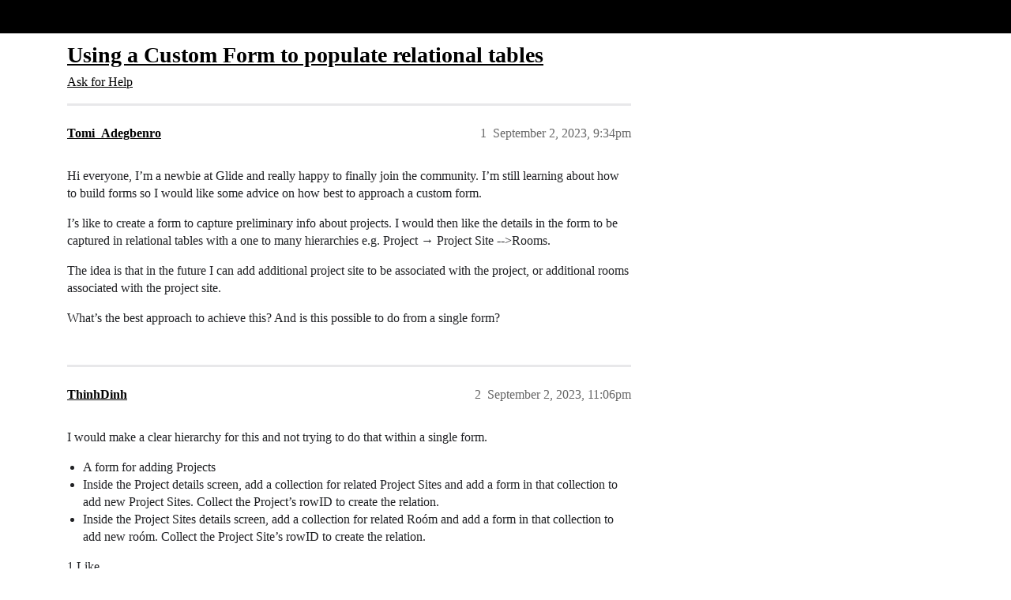

--- FILE ---
content_type: text/html; charset=utf-8
request_url: https://community.glideapps.com/t/using-a-custom-form-to-populate-relational-tables/65723
body_size: 5472
content:
<!DOCTYPE html>
<html lang="en">
  <head>
    <meta charset="utf-8">
    <title>Using a Custom Form to populate relational tables - Ask for Help - Glide Community</title>
    <meta name="description" content="Hi everyone, I’m a newbie at Glide and really happy to finally join the community. I’m still learning about how to build forms so I would like some advice on how best to approach a custom form. 
I’s like to create a form&amp;hellip;">
    <meta name="generator" content="Discourse 2026.1.0-latest - https://github.com/discourse/discourse version 0ee6d8408a0c1d1c4de9be47bc960e860e28516c">
<link rel="icon" type="image/png" href="https://us1.discourse-cdn.com/flex002/uploads/glideapps/optimized/3X/8/e/8e6a49b77ba68530035129040f3be9a9f0bbc4d4_2_32x32.png">
<link rel="apple-touch-icon" type="image/png" href="https://us1.discourse-cdn.com/flex002/uploads/glideapps/optimized/3X/9/6/96d807f11c963d8172e3b836c3b6e02f332832b7_2_180x180.png">
<meta name="theme-color" media="(prefers-color-scheme: light)" content="#000000">
<meta name="theme-color" media="(prefers-color-scheme: dark)" content="#000000">

<meta name="color-scheme" content="light dark">

<meta name="viewport" content="width=device-width, initial-scale=1.0, minimum-scale=1.0, viewport-fit=cover">
<link rel="canonical" href="https://community.glideapps.com/t/using-a-custom-form-to-populate-relational-tables/65723" />


<link rel="search" type="application/opensearchdescription+xml" href="https://community.glideapps.com/opensearch.xml" title="Glide Community Search">

    
    <link href="https://sea2.discourse-cdn.com/flex002/stylesheets/color_definitions_glide-light_2_3_e786f05ee6bd7e3f502d188c9313615f31bd093b.css?__ws=community.glideapps.com" media="(prefers-color-scheme: light)" rel="stylesheet" class="light-scheme" data-scheme-id="2"/><link href="https://sea2.discourse-cdn.com/flex002/stylesheets/color_definitions_glide-dark_1_3_722432a26e7d381cc653b676dcd78e6ead19fe7d.css?__ws=community.glideapps.com" media="(prefers-color-scheme: dark)" rel="stylesheet" class="dark-scheme" data-scheme-id="1"/>

<link href="https://sea2.discourse-cdn.com/flex002/stylesheets/common_edafea05f5ab848107675da8af8c0c924a698445.css?__ws=community.glideapps.com" media="all" rel="stylesheet" data-target="common"  />

  <link href="https://sea2.discourse-cdn.com/flex002/stylesheets/mobile_edafea05f5ab848107675da8af8c0c924a698445.css?__ws=community.glideapps.com" media="(max-width: 39.99999rem)" rel="stylesheet" data-target="mobile"  />
  <link href="https://sea2.discourse-cdn.com/flex002/stylesheets/desktop_edafea05f5ab848107675da8af8c0c924a698445.css?__ws=community.glideapps.com" media="(min-width: 40rem)" rel="stylesheet" data-target="desktop"  />



    <link href="https://sea2.discourse-cdn.com/flex002/stylesheets/automation_edafea05f5ab848107675da8af8c0c924a698445.css?__ws=community.glideapps.com" media="all" rel="stylesheet" data-target="automation"  />
    <link href="https://sea2.discourse-cdn.com/flex002/stylesheets/chat_edafea05f5ab848107675da8af8c0c924a698445.css?__ws=community.glideapps.com" media="all" rel="stylesheet" data-target="chat"  />
    <link href="https://sea2.discourse-cdn.com/flex002/stylesheets/checklist_edafea05f5ab848107675da8af8c0c924a698445.css?__ws=community.glideapps.com" media="all" rel="stylesheet" data-target="checklist"  />
    <link href="https://sea2.discourse-cdn.com/flex002/stylesheets/discourse-ai_edafea05f5ab848107675da8af8c0c924a698445.css?__ws=community.glideapps.com" media="all" rel="stylesheet" data-target="discourse-ai"  />
    <link href="https://sea2.discourse-cdn.com/flex002/stylesheets/discourse-cakeday_edafea05f5ab848107675da8af8c0c924a698445.css?__ws=community.glideapps.com" media="all" rel="stylesheet" data-target="discourse-cakeday"  />
    <link href="https://sea2.discourse-cdn.com/flex002/stylesheets/discourse-chat-integration_edafea05f5ab848107675da8af8c0c924a698445.css?__ws=community.glideapps.com" media="all" rel="stylesheet" data-target="discourse-chat-integration"  />
    <link href="https://sea2.discourse-cdn.com/flex002/stylesheets/discourse-data-explorer_edafea05f5ab848107675da8af8c0c924a698445.css?__ws=community.glideapps.com" media="all" rel="stylesheet" data-target="discourse-data-explorer"  />
    <link href="https://sea2.discourse-cdn.com/flex002/stylesheets/discourse-details_edafea05f5ab848107675da8af8c0c924a698445.css?__ws=community.glideapps.com" media="all" rel="stylesheet" data-target="discourse-details"  />
    <link href="https://sea2.discourse-cdn.com/flex002/stylesheets/discourse-docs_edafea05f5ab848107675da8af8c0c924a698445.css?__ws=community.glideapps.com" media="all" rel="stylesheet" data-target="discourse-docs"  />
    <link href="https://sea2.discourse-cdn.com/flex002/stylesheets/discourse-gamification_edafea05f5ab848107675da8af8c0c924a698445.css?__ws=community.glideapps.com" media="all" rel="stylesheet" data-target="discourse-gamification"  />
    <link href="https://sea2.discourse-cdn.com/flex002/stylesheets/discourse-github_edafea05f5ab848107675da8af8c0c924a698445.css?__ws=community.glideapps.com" media="all" rel="stylesheet" data-target="discourse-github"  />
    <link href="https://sea2.discourse-cdn.com/flex002/stylesheets/discourse-lazy-videos_edafea05f5ab848107675da8af8c0c924a698445.css?__ws=community.glideapps.com" media="all" rel="stylesheet" data-target="discourse-lazy-videos"  />
    <link href="https://sea2.discourse-cdn.com/flex002/stylesheets/discourse-local-dates_edafea05f5ab848107675da8af8c0c924a698445.css?__ws=community.glideapps.com" media="all" rel="stylesheet" data-target="discourse-local-dates"  />
    <link href="https://sea2.discourse-cdn.com/flex002/stylesheets/discourse-policy_edafea05f5ab848107675da8af8c0c924a698445.css?__ws=community.glideapps.com" media="all" rel="stylesheet" data-target="discourse-policy"  />
    <link href="https://sea2.discourse-cdn.com/flex002/stylesheets/discourse-post-voting_edafea05f5ab848107675da8af8c0c924a698445.css?__ws=community.glideapps.com" media="all" rel="stylesheet" data-target="discourse-post-voting"  />
    <link href="https://sea2.discourse-cdn.com/flex002/stylesheets/discourse-presence_edafea05f5ab848107675da8af8c0c924a698445.css?__ws=community.glideapps.com" media="all" rel="stylesheet" data-target="discourse-presence"  />
    <link href="https://sea2.discourse-cdn.com/flex002/stylesheets/discourse-reactions_edafea05f5ab848107675da8af8c0c924a698445.css?__ws=community.glideapps.com" media="all" rel="stylesheet" data-target="discourse-reactions"  />
    <link href="https://sea2.discourse-cdn.com/flex002/stylesheets/discourse-solved_edafea05f5ab848107675da8af8c0c924a698445.css?__ws=community.glideapps.com" media="all" rel="stylesheet" data-target="discourse-solved"  />
    <link href="https://sea2.discourse-cdn.com/flex002/stylesheets/discourse-templates_edafea05f5ab848107675da8af8c0c924a698445.css?__ws=community.glideapps.com" media="all" rel="stylesheet" data-target="discourse-templates"  />
    <link href="https://sea2.discourse-cdn.com/flex002/stylesheets/discourse-topic-voting_edafea05f5ab848107675da8af8c0c924a698445.css?__ws=community.glideapps.com" media="all" rel="stylesheet" data-target="discourse-topic-voting"  />
    <link href="https://sea2.discourse-cdn.com/flex002/stylesheets/discourse-user-notes_edafea05f5ab848107675da8af8c0c924a698445.css?__ws=community.glideapps.com" media="all" rel="stylesheet" data-target="discourse-user-notes"  />
    <link href="https://sea2.discourse-cdn.com/flex002/stylesheets/discourse-yearly-review_edafea05f5ab848107675da8af8c0c924a698445.css?__ws=community.glideapps.com" media="all" rel="stylesheet" data-target="discourse-yearly-review"  />
    <link href="https://sea2.discourse-cdn.com/flex002/stylesheets/footnote_edafea05f5ab848107675da8af8c0c924a698445.css?__ws=community.glideapps.com" media="all" rel="stylesheet" data-target="footnote"  />
    <link href="https://sea2.discourse-cdn.com/flex002/stylesheets/hosted-site_edafea05f5ab848107675da8af8c0c924a698445.css?__ws=community.glideapps.com" media="all" rel="stylesheet" data-target="hosted-site"  />
    <link href="https://sea2.discourse-cdn.com/flex002/stylesheets/poll_edafea05f5ab848107675da8af8c0c924a698445.css?__ws=community.glideapps.com" media="all" rel="stylesheet" data-target="poll"  />
    <link href="https://sea2.discourse-cdn.com/flex002/stylesheets/spoiler-alert_edafea05f5ab848107675da8af8c0c924a698445.css?__ws=community.glideapps.com" media="all" rel="stylesheet" data-target="spoiler-alert"  />
    <link href="https://sea2.discourse-cdn.com/flex002/stylesheets/chat_mobile_edafea05f5ab848107675da8af8c0c924a698445.css?__ws=community.glideapps.com" media="(max-width: 39.99999rem)" rel="stylesheet" data-target="chat_mobile"  />
    <link href="https://sea2.discourse-cdn.com/flex002/stylesheets/discourse-ai_mobile_edafea05f5ab848107675da8af8c0c924a698445.css?__ws=community.glideapps.com" media="(max-width: 39.99999rem)" rel="stylesheet" data-target="discourse-ai_mobile"  />
    <link href="https://sea2.discourse-cdn.com/flex002/stylesheets/discourse-gamification_mobile_edafea05f5ab848107675da8af8c0c924a698445.css?__ws=community.glideapps.com" media="(max-width: 39.99999rem)" rel="stylesheet" data-target="discourse-gamification_mobile"  />
    <link href="https://sea2.discourse-cdn.com/flex002/stylesheets/discourse-post-voting_mobile_edafea05f5ab848107675da8af8c0c924a698445.css?__ws=community.glideapps.com" media="(max-width: 39.99999rem)" rel="stylesheet" data-target="discourse-post-voting_mobile"  />
    <link href="https://sea2.discourse-cdn.com/flex002/stylesheets/discourse-reactions_mobile_edafea05f5ab848107675da8af8c0c924a698445.css?__ws=community.glideapps.com" media="(max-width: 39.99999rem)" rel="stylesheet" data-target="discourse-reactions_mobile"  />
    <link href="https://sea2.discourse-cdn.com/flex002/stylesheets/discourse-solved_mobile_edafea05f5ab848107675da8af8c0c924a698445.css?__ws=community.glideapps.com" media="(max-width: 39.99999rem)" rel="stylesheet" data-target="discourse-solved_mobile"  />
    <link href="https://sea2.discourse-cdn.com/flex002/stylesheets/discourse-topic-voting_mobile_edafea05f5ab848107675da8af8c0c924a698445.css?__ws=community.glideapps.com" media="(max-width: 39.99999rem)" rel="stylesheet" data-target="discourse-topic-voting_mobile"  />
    <link href="https://sea2.discourse-cdn.com/flex002/stylesheets/chat_desktop_edafea05f5ab848107675da8af8c0c924a698445.css?__ws=community.glideapps.com" media="(min-width: 40rem)" rel="stylesheet" data-target="chat_desktop"  />
    <link href="https://sea2.discourse-cdn.com/flex002/stylesheets/discourse-ai_desktop_edafea05f5ab848107675da8af8c0c924a698445.css?__ws=community.glideapps.com" media="(min-width: 40rem)" rel="stylesheet" data-target="discourse-ai_desktop"  />
    <link href="https://sea2.discourse-cdn.com/flex002/stylesheets/discourse-gamification_desktop_edafea05f5ab848107675da8af8c0c924a698445.css?__ws=community.glideapps.com" media="(min-width: 40rem)" rel="stylesheet" data-target="discourse-gamification_desktop"  />
    <link href="https://sea2.discourse-cdn.com/flex002/stylesheets/discourse-post-voting_desktop_edafea05f5ab848107675da8af8c0c924a698445.css?__ws=community.glideapps.com" media="(min-width: 40rem)" rel="stylesheet" data-target="discourse-post-voting_desktop"  />
    <link href="https://sea2.discourse-cdn.com/flex002/stylesheets/discourse-reactions_desktop_edafea05f5ab848107675da8af8c0c924a698445.css?__ws=community.glideapps.com" media="(min-width: 40rem)" rel="stylesheet" data-target="discourse-reactions_desktop"  />
    <link href="https://sea2.discourse-cdn.com/flex002/stylesheets/discourse-topic-voting_desktop_edafea05f5ab848107675da8af8c0c924a698445.css?__ws=community.glideapps.com" media="(min-width: 40rem)" rel="stylesheet" data-target="discourse-topic-voting_desktop"  />
    <link href="https://sea2.discourse-cdn.com/flex002/stylesheets/poll_desktop_edafea05f5ab848107675da8af8c0c924a698445.css?__ws=community.glideapps.com" media="(min-width: 40rem)" rel="stylesheet" data-target="poll_desktop"  />

  <link href="https://sea2.discourse-cdn.com/flex002/stylesheets/common_theme_10_ff3099afa0e3ec9670102dc7d48af3263ac7870d.css?__ws=community.glideapps.com" media="all" rel="stylesheet" data-target="common_theme" data-theme-id="10" data-theme-name="custom header links"/>
<link href="https://sea2.discourse-cdn.com/flex002/stylesheets/common_theme_3_0f714c6b3b9b9f1553c8a8fbe64f36fdd0ae5939.css?__ws=community.glideapps.com" media="all" rel="stylesheet" data-target="common_theme" data-theme-id="3" data-theme-name="default"/>
    
    

    <meta name="google-site-verification" content="nhpl-bWF0A0fZOPH6TkF8coPRnA5AcKcvE3Py0txlQ4">
<script defer="" src="https://sea2.discourse-cdn.com/flex002/theme-javascripts/aebf8309bacf0f435e657fed1f3bddab6f580195.js?__ws=community.glideapps.com" data-theme-id="3" nonce="QPEK633tUSuvEW4vnsuUdtZ83"></script>
    <meta id="data-ga-universal-analytics" data-tracking-code="G-MB6SN3XQYK" data-json="{&quot;cookieDomain&quot;:&quot;auto&quot;}" data-auto-link-domains="">

  <script async src="https://www.googletagmanager.com/gtag/js?id=G-MB6SN3XQYK" nonce="QPEK633tUSuvEW4vnsuUdtZ83"></script>
  <script defer src="https://us1.discourse-cdn.com/flex002/assets/google-universal-analytics-v4-ba0fc09a.br.js" data-discourse-entrypoint="google-universal-analytics-v4" nonce="QPEK633tUSuvEW4vnsuUdtZ83"></script>


        <link rel="alternate nofollow" type="application/rss+xml" title="RSS feed of &#39;Using a Custom Form to populate relational tables&#39;" href="https://community.glideapps.com/t/using-a-custom-form-to-populate-relational-tables/65723.rss" />
    <meta property="og:site_name" content="Glide Community" />
<meta property="og:type" content="website" />
<meta name="twitter:card" content="summary_large_image" />
<meta name="twitter:image" content="https://us1.discourse-cdn.com/flex002/uploads/glideapps/original/3X/7/1/71a502e8478399a76a020d0b12968bc97a96683a.png" />
<meta property="og:image" content="https://us1.discourse-cdn.com/flex002/uploads/glideapps/original/3X/8/6/8629e7639ae7b89bc6d3b483d3a56f18fec27be3.png" />
<meta property="og:url" content="https://community.glideapps.com/t/using-a-custom-form-to-populate-relational-tables/65723" />
<meta name="twitter:url" content="https://community.glideapps.com/t/using-a-custom-form-to-populate-relational-tables/65723" />
<meta property="og:title" content="Using a Custom Form to populate relational tables" />
<meta name="twitter:title" content="Using a Custom Form to populate relational tables" />
<meta property="og:description" content="Hi everyone, I’m a newbie at Glide and really happy to finally join the community. I’m still learning about how to build forms so I would like some advice on how best to approach a custom form.  I’s like to create a form to capture preliminary info about projects. I would then like the details in the form to be captured in relational tables with a one to many hierarchies e.g. Project → Project Site --&gt;Rooms.  The idea is that in the future I can add additional project site to be associated with ..." />
<meta name="twitter:description" content="Hi everyone, I’m a newbie at Glide and really happy to finally join the community. I’m still learning about how to build forms so I would like some advice on how best to approach a custom form.  I’s like to create a form to capture preliminary info about projects. I would then like the details in the form to be captured in relational tables with a one to many hierarchies e.g. Project → Project Site --&gt;Rooms.  The idea is that in the future I can add additional project site to be associated with ..." />
<meta property="og:article:section" content="Ask for Help" />
<meta property="og:article:section:color" content="887EF9" />
<meta name="twitter:label1" value="Reading time" />
<meta name="twitter:data1" value="1 mins 🕑" />
<meta name="twitter:label2" value="Likes" />
<meta name="twitter:data2" value="2 ❤" />
<meta property="article:published_time" content="2023-09-02T21:34:07+00:00" />
<meta property="og:ignore_canonical" content="true" />


    <script type="application/ld+json">{"@context":"http://schema.org","@type":"QAPage","name":"Using a Custom Form to populate relational tables","mainEntity":{"@type":"Question","name":"Using a Custom Form to populate relational tables","text":"Hi everyone, I’m a newbie at Glide and really happy to finally join the community. I’m still learning about how to build forms so I would like some advice on how best to approach a custom form.\n\nI’s like to create a form to capture preliminary info about projects. I would then like the details in th&hellip;","upvoteCount":0,"answerCount":1,"datePublished":"2023-09-02T21:34:07.882Z","author":{"@type":"Person","name":"Tomi_Adegbenro","url":"https://community.glideapps.com/u/Tomi_Adegbenro"},"acceptedAnswer":{"@type":"Answer","text":"I would make a clear hierarchy for this and not trying to do that within a single form.\n\nA form for adding Projects\n\nInside the Project details screen, add a collection for related Project Sites and add a form in that collection to add new Project Sites. Collect the Project’s rowID to create the rel&hellip;","upvoteCount":1,"datePublished":"2023-09-02T23:06:39.904Z","url":"https://community.glideapps.com/t/using-a-custom-form-to-populate-relational-tables/65723/2","author":{"@type":"Person","name":"ThinhDinh","url":"https://community.glideapps.com/u/ThinhDinh"}}}}</script>
  </head>
  <body class="crawler ">
    <!-- Test header -->
    <header>
  <a href="/">Glide Community</a>
</header>

    <div id="main-outlet" class="wrap" role="main">
        <div id="topic-title">
    <h1>
      <a href="/t/using-a-custom-form-to-populate-relational-tables/65723">Using a Custom Form to populate relational tables</a>
    </h1>

      <div class="topic-category" itemscope itemtype="http://schema.org/BreadcrumbList">
          <span itemprop="itemListElement" itemscope itemtype="http://schema.org/ListItem">
            <a href="/c/help-how-to/27" class="badge-wrapper bullet" itemprop="item">
              <span class='badge-category-bg' style='background-color: #887EF9'></span>
              <span class='badge-category clear-badge'>
                <span class='category-name' itemprop='name'>Ask for Help</span>
              </span>
            </a>
            <meta itemprop="position" content="1" />
          </span>
      </div>

  </div>

  

    <div itemscope itemtype='http://schema.org/DiscussionForumPosting'>
      <meta itemprop='headline' content='Using a Custom Form to populate relational tables'>
      <link itemprop='url' href='https://community.glideapps.com/t/using-a-custom-form-to-populate-relational-tables/65723'>
      <meta itemprop='datePublished' content='2023-09-02T21:34:07Z'>
        <meta itemprop='articleSection' content='Ask for Help'>
      <meta itemprop='keywords' content=''>
      <div itemprop='publisher' itemscope itemtype="http://schema.org/Organization">
        <meta itemprop='name' content='typeguard, Inc.'>
          <div itemprop='logo' itemscope itemtype="http://schema.org/ImageObject">
            <meta itemprop='url' content='https://us1.discourse-cdn.com/flex002/uploads/glideapps/original/3X/b/8/b8dde91e69cb508bcc9c917c1b937a891bffe354.png'>
          </div>
      </div>


          <div id='post_1'  class='topic-body crawler-post'>
            <div class='crawler-post-meta'>
              <span class="creator" itemprop="author" itemscope itemtype="http://schema.org/Person">
                <a itemprop="url" rel='nofollow' href='https://community.glideapps.com/u/Tomi_Adegbenro'><span itemprop='name'>Tomi_Adegbenro</span></a>
                
              </span>

                <link itemprop="mainEntityOfPage" href="https://community.glideapps.com/t/using-a-custom-form-to-populate-relational-tables/65723">


              <span class="crawler-post-infos">
                  <time  datetime='2023-09-02T21:34:07Z' class='post-time'>
                    September 2, 2023,  9:34pm
                  </time>
                  <meta itemprop='dateModified' content='2023-09-02T21:34:07Z'>
              <span itemprop='position'>1</span>
              </span>
            </div>
            <div class='post' itemprop='text'>
              <p>Hi everyone, I’m a newbie at Glide and really happy to finally join the community. I’m still learning about how to build forms so I would like some advice on how best to approach a custom form.</p>
<p>I’s like to create a form to capture preliminary info about projects. I would then like the details in the form to be captured in relational tables with a one to many hierarchies e.g. Project → Project Site --&gt;Rooms.</p>
<p>The idea is that in the future I can add additional project site to be associated with the project, or additional rooms associated with the project site.</p>
<p>What’s the best approach to achieve this? And is this possible to do from a single form?</p>
            </div>

            <div itemprop="interactionStatistic" itemscope itemtype="http://schema.org/InteractionCounter">
              <meta itemprop="interactionType" content="http://schema.org/LikeAction"/>
              <meta itemprop="userInteractionCount" content="0" />
              <span class='post-likes'></span>
            </div>


            
          </div>
          <div id='post_2' itemprop='comment' itemscope itemtype='http://schema.org/Comment' class='topic-body crawler-post'>
            <div class='crawler-post-meta'>
              <span class="creator" itemprop="author" itemscope itemtype="http://schema.org/Person">
                <a itemprop="url" rel='nofollow' href='https://community.glideapps.com/u/ThinhDinh'><span itemprop='name'>ThinhDinh</span></a>
                
              </span>



              <span class="crawler-post-infos">
                  <time itemprop='datePublished' datetime='2023-09-02T23:06:39Z' class='post-time'>
                    September 2, 2023, 11:06pm
                  </time>
                  <meta itemprop='dateModified' content='2023-09-02T23:06:39Z'>
              <span itemprop='position'>2</span>
              </span>
            </div>
            <div class='post' itemprop='text'>
              <p>I would make a clear hierarchy for this and not trying to do that within a single form.</p>
<ul>
<li>A form for adding Projects</li>
<li>Inside the Project details screen, add a collection for related Project Sites and add a form in that collection to add new Project Sites. Collect the Project’s rowID to create the relation.</li>
<li>Inside the Project Sites details screen, add a collection for related Roóm and add a form in that collection to add new roóm. Collect the Project Site’s rowID to create the relation.</li>
</ul>
            </div>

            <div itemprop="interactionStatistic" itemscope itemtype="http://schema.org/InteractionCounter">
              <meta itemprop="interactionType" content="http://schema.org/LikeAction"/>
              <meta itemprop="userInteractionCount" content="1" />
              <span class='post-likes'>1 Like</span>
            </div>


            
          </div>
          <div id='post_3' itemprop='comment' itemscope itemtype='http://schema.org/Comment' class='topic-body crawler-post'>
            <div class='crawler-post-meta'>
              <span class="creator" itemprop="author" itemscope itemtype="http://schema.org/Person">
                <a itemprop="url" rel='nofollow' href='https://community.glideapps.com/u/Tomi_Adegbenro'><span itemprop='name'>Tomi_Adegbenro</span></a>
                
              </span>



              <span class="crawler-post-infos">
                  <time itemprop='datePublished' datetime='2023-09-05T01:58:49Z' class='post-time'>
                    September 5, 2023,  1:58am
                  </time>
                  <meta itemprop='dateModified' content='2023-09-05T01:58:49Z'>
              <span itemprop='position'>3</span>
              </span>
            </div>
            <div class='post' itemprop='text'>
              <p>Many thanks <a class="mention" href="/u/thinhdinh">@ThinhDinh</a> your approach was very helpful and I was able to get it done</p>
            </div>

            <div itemprop="interactionStatistic" itemscope itemtype="http://schema.org/InteractionCounter">
              <meta itemprop="interactionType" content="http://schema.org/LikeAction"/>
              <meta itemprop="userInteractionCount" content="1" />
              <span class='post-likes'>1 Like</span>
            </div>


            
          </div>
          <div id='post_4' itemprop='comment' itemscope itemtype='http://schema.org/Comment' class='topic-body crawler-post'>
            <div class='crawler-post-meta'>
              <span class="creator" itemprop="author" itemscope itemtype="http://schema.org/Person">
                <a itemprop="url" rel='nofollow' href='https://community.glideapps.com/u/ThinhDinh'><span itemprop='name'>ThinhDinh</span></a>
                
              </span>



              <span class="crawler-post-infos">
                  <time itemprop='datePublished' datetime='2023-09-06T00:27:46Z' class='post-time'>
                    September 6, 2023, 12:27am
                  </time>
                  <meta itemprop='dateModified' content='2023-09-06T00:27:46Z'>
              <span itemprop='position'>4</span>
              </span>
            </div>
            <div class='post' itemprop='text'>
              <p>Glad to hear!</p>
            </div>

            <div itemprop="interactionStatistic" itemscope itemtype="http://schema.org/InteractionCounter">
              <meta itemprop="interactionType" content="http://schema.org/LikeAction"/>
              <meta itemprop="userInteractionCount" content="0" />
              <span class='post-likes'></span>
            </div>


            
          </div>
          <div id='post_5' itemprop='comment' itemscope itemtype='http://schema.org/Comment' class='topic-body crawler-post'>
            <div class='crawler-post-meta'>
              <span class="creator" itemprop="author" itemscope itemtype="http://schema.org/Person">
                <a itemprop="url" rel='nofollow' href='https://community.glideapps.com/u/system'><span itemprop='name'>system</span></a>
                
                  Closed 
              </span>



              <span class="crawler-post-infos">
                  <time itemprop='datePublished' datetime='2023-09-13T00:27:57Z' class='post-time'>
                    September 13, 2023, 12:27am
                  </time>
                  <meta itemprop='dateModified' content='2023-09-13T00:27:57Z'>
              <span itemprop='position'>5</span>
              </span>
            </div>
            <div class='post' itemprop='text'>
              <p>This topic was automatically closed 7 days after the last reply. New replies are no longer allowed.</p>
            </div>

            <div itemprop="interactionStatistic" itemscope itemtype="http://schema.org/InteractionCounter">
              <meta itemprop="interactionType" content="http://schema.org/LikeAction"/>
              <meta itemprop="userInteractionCount" content="0" />
              <span class='post-likes'></span>
            </div>


            
          </div>
    </div>


    <div id="related-topics" class="more-topics__list " role="complementary" aria-labelledby="related-topics-title">
  <h3 id="related-topics-title" class="more-topics__list-title">
    Related topics
  </h3>
  <div class="topic-list-container" itemscope itemtype='http://schema.org/ItemList'>
    <meta itemprop='itemListOrder' content='http://schema.org/ItemListOrderDescending'>
    <table class='topic-list'>
      <thead>
        <tr>
          <th>Topic</th>
          <th></th>
          <th class="replies">Replies</th>
          <th class="views">Views</th>
          <th>Activity</th>
        </tr>
      </thead>
      <tbody>
          <tr class="topic-list-item" id="topic-list-item-41746">
            <td class="main-link" itemprop='itemListElement' itemscope itemtype='http://schema.org/ListItem'>
              <meta itemprop='position' content='1'>
              <span class="link-top-line">
                <a itemprop='url' href='https://community.glideapps.com/t/create-action-jump-to-related-items-form/41746' class='title raw-link raw-topic-link'>Create Action: Jump to related items form</a>
              </span>
              <div class="link-bottom-line">
                  <a href='/c/help-how-to/27' class='badge-wrapper bullet'>
                    <span class='badge-category-bg' style='background-color: #887EF9'></span>
                    <span class='badge-category clear-badge'>
                      <span class='category-name'>Ask for Help</span>
                    </span>
                  </a>
                  <div class="discourse-tags">
                  </div>
              </div>
            </td>
            <td class="replies">
              <span class='posts' title='posts'>6</span>
            </td>
            <td class="views">
              <span class='views' title='views'>399</span>
            </td>
            <td>
              May 9, 2022
            </td>
          </tr>
          <tr class="topic-list-item" id="topic-list-item-51530">
            <td class="main-link" itemprop='itemListElement' itemscope itemtype='http://schema.org/ListItem'>
              <meta itemprop='position' content='2'>
              <span class="link-top-line">
                <a itemprop='url' href='https://community.glideapps.com/t/how-to-add-a-row-in-a-table-with-one-property-coming-from-the-parent-screen-page/51530' class='title raw-link raw-topic-link'>How to add a row in a table with one property coming from the parent/screen page</a>
              </span>
              <div class="link-bottom-line">
                  <a href='/c/help-how-to/27' class='badge-wrapper bullet'>
                    <span class='badge-category-bg' style='background-color: #887EF9'></span>
                    <span class='badge-category clear-badge'>
                      <span class='category-name'>Ask for Help</span>
                    </span>
                  </a>
                  <div class="discourse-tags">
                  </div>
              </div>
            </td>
            <td class="replies">
              <span class='posts' title='posts'>6</span>
            </td>
            <td class="views">
              <span class='views' title='views'>588</span>
            </td>
            <td>
              October 12, 2022
            </td>
          </tr>
          <tr class="topic-list-item" id="topic-list-item-42416">
            <td class="main-link" itemprop='itemListElement' itemscope itemtype='http://schema.org/ListItem'>
              <meta itemprop='position' content='3'>
              <span class="link-top-line">
                <a itemprop='url' href='https://community.glideapps.com/t/is-there-a-way-to-make-a-glide-table-from-a-row/42416' class='title raw-link raw-topic-link'>Is there a way to make a glide table from a row?</a>
              </span>
              <div class="link-bottom-line">
                  <a href='/c/help-how-to/27' class='badge-wrapper bullet'>
                    <span class='badge-category-bg' style='background-color: #887EF9'></span>
                    <span class='badge-category clear-badge'>
                      <span class='category-name'>Ask for Help</span>
                    </span>
                  </a>
                  <div class="discourse-tags">
                  </div>
              </div>
            </td>
            <td class="replies">
              <span class='posts' title='posts'>11</span>
            </td>
            <td class="views">
              <span class='views' title='views'>401</span>
            </td>
            <td>
              May 27, 2022
            </td>
          </tr>
          <tr class="topic-list-item" id="topic-list-item-53074">
            <td class="main-link" itemprop='itemListElement' itemscope itemtype='http://schema.org/ListItem'>
              <meta itemprop='position' content='4'>
              <span class="link-top-line">
                <a itemprop='url' href='https://community.glideapps.com/t/struggling-with-crm-feature/53074' class='title raw-link raw-topic-link'>Struggling with CRM feature</a>
              </span>
              <div class="link-bottom-line">
                  <a href='/c/help-how-to/27' class='badge-wrapper bullet'>
                    <span class='badge-category-bg' style='background-color: #887EF9'></span>
                    <span class='badge-category clear-badge'>
                      <span class='category-name'>Ask for Help</span>
                    </span>
                  </a>
                  <div class="discourse-tags">
                  </div>
              </div>
            </td>
            <td class="replies">
              <span class='posts' title='posts'>10</span>
            </td>
            <td class="views">
              <span class='views' title='views'>245</span>
            </td>
            <td>
              November 4, 2022
            </td>
          </tr>
          <tr class="topic-list-item" id="topic-list-item-39302">
            <td class="main-link" itemprop='itemListElement' itemscope itemtype='http://schema.org/ListItem'>
              <meta itemprop='position' content='5'>
              <span class="link-top-line">
                <a itemprop='url' href='https://community.glideapps.com/t/glide-pages-forms-one-to-many-relations/39302' class='title raw-link raw-topic-link'>Glide Pages forms - one to many relations</a>
              </span>
              <div class="link-bottom-line">
                  <a href='/c/help-how-to/27' class='badge-wrapper bullet'>
                    <span class='badge-category-bg' style='background-color: #887EF9'></span>
                    <span class='badge-category clear-badge'>
                      <span class='category-name'>Ask for Help</span>
                    </span>
                  </a>
                  <div class="discourse-tags">
                  </div>
              </div>
            </td>
            <td class="replies">
              <span class='posts' title='posts'>13</span>
            </td>
            <td class="views">
              <span class='views' title='views'>979</span>
            </td>
            <td>
              March 7, 2022
            </td>
          </tr>
      </tbody>
    </table>
  </div>
</div>





    </div>
    <footer class="container wrap">
  <nav class='crawler-nav'>
    <ul>
      <li itemscope itemtype='http://schema.org/SiteNavigationElement'>
        <span itemprop='name'>
          <a href='/' itemprop="url">Home </a>
        </span>
      </li>
      <li itemscope itemtype='http://schema.org/SiteNavigationElement'>
        <span itemprop='name'>
          <a href='/categories' itemprop="url">Categories </a>
        </span>
      </li>
      <li itemscope itemtype='http://schema.org/SiteNavigationElement'>
        <span itemprop='name'>
          <a href='/guidelines' itemprop="url">Guidelines </a>
        </span>
      </li>
        <li itemscope itemtype='http://schema.org/SiteNavigationElement'>
          <span itemprop='name'>
            <a href='https://www.glideapps.com/legal/terms' itemprop="url">Terms of Service </a>
          </span>
        </li>
        <li itemscope itemtype='http://schema.org/SiteNavigationElement'>
          <span itemprop='name'>
            <a href='https://www.glideapps.com/legal/privacy' itemprop="url">Privacy Policy </a>
          </span>
        </li>
    </ul>
  </nav>
  <p class='powered-by-link'>Powered by <a href="https://www.discourse.org">Discourse</a>, best viewed with JavaScript enabled</p>
</footer>

    <div class="footer-copy">

<p>Glide's mission is to put the power, beauty, and magic of software development into the hands of a billion new creators. <a href="https://www.glideapps.com/jobs">Join us.</a></p>
<p><a href="https://community.glideapps.com/pub/code-of-conduct">Community Code of Conduct</a> | <a href="https://status.glideapps.com/">Status</a> | <a href="https://www.glideapps.com/legal/terms">Terms</a> | <a href="https://www.glideapps.com/legal/privacy">Privacy</a> | <a href="https://www.glideapps.com/legal/open-source">OSS</a> | <a href="https://glideapps.com/sitemap.xml">Sitemap</a> | <a href="mailto:hello@glideapps.com">Contact Us</a></p>

</div>
    <script type="text/javascript" id="hs-script-loader" async="" defer="" src="//js.hs-scripts.com/19936848.js" nonce="QPEK633tUSuvEW4vnsuUdtZ83"></script>
<noscript><iframe src="https://www.googletagmanager.com/ns.html?id=GTM-5MXCZVT" height="0" width="0" style="display:none;visibility:hidden"></iframe></noscript>
  </body>
  
</html>


--- FILE ---
content_type: text/css
request_url: https://sea2.discourse-cdn.com/flex002/stylesheets/discourse-post-voting_edafea05f5ab848107675da8af8c0c924a698445.css?__ws=community.glideapps.com
body_size: 1028
content:
.post-voting-topic .time-gap,.post-voting-topic .topic-post-visited-line,.post-voting-topic .timeline-date-wrapper,.post-voting-topic .timeline-last-read,.post-voting-topic .timeline-ago,.post-voting-topic-sort-by-activity .time-gap,.post-voting-topic-sort-by-activity .topic-post-visited-line,.post-voting-topic-sort-by-activity .timeline-date-wrapper,.post-voting-topic-sort-by-activity .timeline-last-read,.post-voting-topic-sort-by-activity .timeline-ago{display:none}.post-voting-topic .time-gap+.topic-post .topic-avatar,.post-voting-topic .time-gap+.topic-post .topic-body,.post-voting-topic .topic-post-visited+.topic-post .topic-avatar,.post-voting-topic .topic-post-visited+.topic-post .topic-body,.post-voting-topic-sort-by-activity .time-gap+.topic-post .topic-avatar,.post-voting-topic-sort-by-activity .time-gap+.topic-post .topic-body,.post-voting-topic-sort-by-activity .topic-post-visited+.topic-post .topic-avatar,.post-voting-topic-sort-by-activity .topic-post-visited+.topic-post .topic-body{border-top:1px solid var(--primary-low)}.post-voting-topic .posts-filtered-notice:empty,.post-voting-topic-sort-by-activity .posts-filtered-notice:empty{display:none}.post-voting-answers-header{box-sizing:border-box;display:flex;flex-direction:row;padding:.5em}.post-voting-answers-header .post-voting-answers-headers-count{font-size:var(--font-up-1)}.post-voting-answers-header .post-voting-answers-headers-sort{margin-left:auto}.post-voting-answers-header .post-voting-answers-headers-sort .btn{color:var(--primary-high);border:1px solid var(--primary-low-mid)}.post-voting-answers-header .post-voting-answers-headers-sort .btn:hover{background-color:var(--primary-very-low)}.post-voting-answers-header .post-voting-answers-headers-sort .btn+.btn{margin-left:.3em}.post-voting-answers-header .post-voting-answers-headers-sort .btn:first-of-type{margin-left:.5em}.post-voting-answers-header .post-voting-answers-headers-sort .btn.active[disabled]{background-color:var(--primary-low);color:var(--primary);opacity:1;cursor:default}.rtl .qa-answers-header .qa-answers-headers-sort{margin-left:unset;margin-right:auto}.rtl .qa-answers-header .qa-answers-headers-sort .btn+.btn{margin-left:0;margin-right:.3em}.rtl .qa-answers-header .qa-answers-headers-sort .btn:first-of-type{margin-left:0;margin-right:.5em}.post-voting-comments{width:100%;padding-top:5px}.post-voting-comment{font-size:var(--font-down-1);border-top:1px solid var(--primary-low);display:flex;flex-direction:row;align-items:flex-start;padding:.7em 0;word-break:break-word}.post-voting-comment.post-voting-comment-deleted{background-color:var(--danger-low-mid)}.post-voting-comment .post-voting-comment-actions-vote{margin-right:.5em;display:inline-grid;grid-auto-flow:column;align-items:flex-start}.post-voting-comment .post-voting-comment-actions-vote .post-voting-comment-actions-vote-count{text-align:center;width:auto;min-width:16px;padding:.1em 0;color:var(--primary-low-mid-or-secondary-high)}.post-voting-comment .post-voting-comment-actions-vote .btn{font-size:var(--font-up-3);background:none;padding:0}.post-voting-comment .post-voting-comment-actions-vote .btn.post-voting-button-voted .d-icon{color:var(--success)}.post-voting-comment .post-voting-comment-post .post-voting-comment-cooked p{display:inline}.post-voting-comment .post-voting-comment-post .post-voting-comment-info-separator{margin:0 .3em}.post-voting-comment .post-voting-comment-post .post-voting-comment-info-username{display:inline;margin-right:.3em}.post-voting-comment .post-voting-comment-post .post-voting-comment-info-created,.post-voting-comment .post-voting-comment-post .post-voting-comment-info-username-deleted{color:var(--primary-med-or-secondary-med)}.post-voting-comment .post-voting-comment-post .post-voting-comment-actions{display:none;margin-left:.3em}.post-voting-comment .post-voting-comment-post .post-voting-comment-actions .post-voting-comment-actions-edit-link{color:var(--primary-med-or-secondary-med);margin-right:.25em}.post-voting-comment .post-voting-comment-post .post-voting-comment-actions .post-voting-comment-actions-delete-link{color:var(--primary-med-or-secondary-med);margin-right:.25em}.post-voting-comment .post-voting-comment-post .post-voting-comment-actions .post-voting-comment-actions-delete-link:hover{color:var(--danger)}.post-voting-comment .post-voting-comment-post .post-voting-comment-actions .post-voting-comment-actions-flag-link{color:var(--primary-med-or-secondary-med)}.post-voting-comment .post-voting-comment-post .post-voting-comment-actions .post-voting-comment-actions-flag-link:hover{color:var(--danger)}.post-voting-comment .post-voting-comment-editor{margin:.5em 0;width:100%}.post-voting-comment .post-voting-comment-editor textarea{width:100%;margin-bottom:0}.post-voting-comment .post-voting-comment-editor .post-voting-comment-editor-cancel{margin-left:.5em}.post-voting-comment:hover .post-voting-comment-actions{display:inline-block}.post-voting-comment-composer{width:100%}.post-voting-comment-composer .post-voting-comment-composer-textarea{width:100%;margin:.5em 0}.post-voting-comment-composer .post-voting-comment-composer-flash{width:100%;color:var(--primary-med-or-secondary-med);margin-bottom:.5em}.post-voting-comment-composer .post-voting-comment-composer-flash.error{color:var(--danger-hover)}.post-voting-comments-menu{font-size:var(--font-down-1);margin:0}.post-voting-comments-menu .post-voting-comments-menu-composer-cancel{margin-left:.5em}.post-voting-comments-menu .post-voting-comments-menu-separator{margin:0 .8em;display:inline}.post-voting-comments-menu .post-voting-comments-menu-separator::after{content:"|"}.post-voting-comments-menu .post-voting-comments-menu-show-more,.post-voting-comments-menu .post-voting-comments-menu-add-link{display:inline}.post-voting-post{position:relative;display:flex;flex-direction:column;align-items:center;justify-content:center;margin-top:.5em}.post-voting-post .post-voting-button{padding-top:.1em;padding-bottom:.1em;font-size:var(--font-up-5)}.post-voting-post .post-voting-post-list{position:absolute;z-index:2;background-color:var(--secondary);border:1px solid var(--primary-low);box-shadow:var(--shadow-card);display:flex;flex-direction:column;top:4em;padding:.5em;max-width:90vw;overflow:auto}.post-voting-post .post-voting-post-list .post-voting-post-list-voters-wrapper{display:flex;flex-direction:row}.post-voting-post .post-voting-post-list-voters{display:flex}.post-voting-post .post-voting-post-list-voters a{margin-left:.25em;margin-bottom:.25em}.post-voting-post .post-voting-post-list-count,.post-voting-post .post-voting-post-list-icon{margin:.15em .25em 0 .25em;font-size:var(--font-up-1);color:var(--primary-low-mid)}.post-voting-post .post-voting-button-voted .d-icon{color:var(--success)}.post-voting-post .post-voting-post-toggle-voters{padding-top:0;padding-bottom:0}body.crawler .crawler-post,body>noscript .crawler-post{border-top:3px solid var(--primary-low)}body.crawler .post-voting-comments,body>noscript .post-voting-comments{padding-top:15px}body.crawler .post-voting-comments .post-voting-comment-row,body>noscript .post-voting-comments .post-voting-comment-row{display:flex;border-top:1px solid var(--primary-low);padding:5px 0 5px 0}body.crawler .post-voting-comments .post-voting-comment-row .post-voting-comment-cooked p,body.crawler .post-voting-comments .post-voting-comment-row .post-voting-comment-creator,body>noscript .post-voting-comments .post-voting-comment-row .post-voting-comment-cooked p,body>noscript .post-voting-comments .post-voting-comment-row .post-voting-comment-creator{display:inline}body.crawler .post-voting-comments .post-voting-comment-row .post-voting-comment-info-separator,body>noscript .post-voting-comments .post-voting-comment-row .post-voting-comment-info-separator{display:inline;margin:0 .3em}body.crawler .post-voting-answer-count,body>noscript .post-voting-answer-count{padding-top:20px}body.crawler .post-voting-answer-count .post-voting-answer-count-span,body>noscript .post-voting-answer-count .post-voting-answer-count-span{display:none}
/*# sourceMappingURL=discourse-post-voting_edafea05f5ab848107675da8af8c0c924a698445.css.map?__ws=community.glideapps.com */

--- FILE ---
content_type: text/css
request_url: https://sea2.discourse-cdn.com/flex002/stylesheets/discourse-topic-voting_desktop_edafea05f5ab848107675da8af8c0c924a698445.css?__ws=community.glideapps.com
body_size: -139
content:
.vote-count-wrapper{font-size:var(--font-up-2);height:40px}
/*# sourceMappingURL=discourse-topic-voting_desktop_edafea05f5ab848107675da8af8c0c924a698445.css.map?__ws=community.glideapps.com */

--- FILE ---
content_type: text/css
request_url: https://sea2.discourse-cdn.com/flex002/stylesheets/color_definitions_glide-dark_1_3_722432a26e7d381cc653b676dcd78e6ead19fe7d.css?__ws=community.glideapps.com
body_size: 2148
content:
:root{--csstools-color-scheme--light: ;color-scheme:dark;--scheme-type: dark;--primary: #dddddd;--secondary: #202124;--tertiary: #E6F9FC;--quaternary: #10CCE4;--header_background: #000000;--header_primary: #dddddd;--highlight: #807300;--danger: #ff9f85;--success: #2dbcd2;--love: #FFD2E1;--d-selected: #2c2c2c;--d-selected-hover: rgb(86.2, 86.2, 86.2);--d-hover: #313131;--always-black-rgb: 0, 0, 0;--primary-rgb: 221, 221, 221;--primary-low-rgb: 49, 49, 49;--primary-very-low-rgb: 40, 40, 40;--secondary-rgb: 32, 33, 36;--header_background-rgb: 0, 0, 0;--tertiary-rgb: 230, 249, 252;--highlight-rgb: 128, 115, 0;--success-rgb: 45, 188, 210;--primary-very-low: rgb(39.78, 39.78, 39.78);--primary-low: rgb(48.62, 48.62, 48.62);--primary-low-mid: rgb(121.55, 121.55, 121.55);--primary-medium: rgb(143.65, 143.65, 143.65);--primary-high: rgb(165.75, 165.75, 165.75);--primary-very-high: rgb(198.9, 198.9, 198.9);--primary-50: rgb(39.78, 39.78, 39.78);--primary-100: rgb(44.2, 44.2, 44.2);--primary-200: rgb(48.62, 48.62, 48.62);--primary-300: rgb(88.4, 88.4, 88.4);--primary-400: rgb(121.55, 121.55, 121.55);--primary-500: rgb(132.6, 132.6, 132.6);--primary-600: rgb(143.65, 143.65, 143.65);--primary-700: rgb(154.7, 154.7, 154.7);--primary-800: rgb(165.75, 165.75, 165.75);--primary-900: rgb(198.9, 198.9, 198.9);--header_primary-low: rgb(69.8863362897, 69.8863362897, 69.8863362897);--header_primary-low-mid: rgb(130.7453632065, 130.7453632065, 130.7453632065);--header_primary-medium: rgb(163.8979865648, 163.8979865648, 163.8979865648);--header_primary-high: rgb(184.901865864, 184.901865864, 184.901865864);--header_primary-very-high: rgb(209.6590088692, 209.6590088692, 209.6590088692);--secondary-low: rgb(184.8, 186.75, 192.6);--secondary-medium: rgb(138, 141.25, 151);--secondary-high: rgb(94.4, 97.35, 106.2);--secondary-very-high: rgb(46.56, 48.015, 52.38);--tertiary-very-low: rgb(12.9107142857, 94.6785714286, 107.5892857143);--tertiary-low: rgb(18.075, 132.55, 150.625);--tertiary-medium: rgb(36.3392857143, 202.5214285714, 228.7607142857);--tertiary-high: rgb(122.4107142857, 223.1785714286, 239.0892857143);--tertiary-hover: rgb(247.5, 253.2, 254.1);--tertiary-25: rgb(10.3285714286, 75.7428571429, 86.0714285714);--tertiary-50: rgb(12.9107142857, 94.6785714286, 107.5892857143);--tertiary-100: rgb(14.46, 106.04, 120.5);--tertiary-200: rgb(16.0092857143, 117.4014285714, 133.4107142857);--tertiary-300: rgb(18.075, 132.55, 150.625);--tertiary-400: rgb(21.69, 159.06, 180.75);--tertiary-500: rgb(24.7885714286, 181.7828571429, 206.5714285714);--tertiary-600: rgb(36.3392857143, 202.5214285714, 228.7607142857);--tertiary-700: rgb(66.4642857143, 209.7514285714, 232.3757142857);--tertiary-800: rgb(96.5892857143, 216.9814285714, 235.9907142857);--tertiary-900: rgb(122.4107142857, 223.1785714286, 239.0892857143);--quaternary-low: rgb(4.8, 61.2, 68.4);--highlight-bg: rgb(25.6, 23, 0);--highlight-low: rgb(25.6, 23, 0);--highlight-medium: rgb(57.6, 51.75, 0);--highlight-high: rgb(115.2, 103.5, 0);--danger-low: rgb(139.68, 29.7678688525, 0);--danger-low-mid: rgba(155.2, 33.0754098361, 0, 0.7);--danger-medium: rgb(252.2, 53.7475409836, 0);--danger-hover: rgb(255, 97.937704918, 55.4);--success-low: rgb(18, 75.2, 84);--success-medium: rgb(27, 112.8, 126);--success-hover: rgb(36, 150.4, 168);--love-low: #ba003e;--wiki: green;--blend-primary-secondary-5: rgb(58.4367179092, 58.9627000739, 60.6073427895);--primary-med-or-secondary-med: rgb(138, 141.25, 151);--primary-med-or-secondary-high: rgb(94.4, 97.35, 106.2);--primary-high-or-secondary-low: rgb(184.8, 186.75, 192.6);--primary-low-mid-or-secondary-high: rgb(94.4, 97.35, 106.2);--primary-low-mid-or-secondary-low: rgb(184.8, 186.75, 192.6);--primary-or-primary-low-mid: rgb(121.55, 121.55, 121.55);--highlight-low-or-medium: rgb(57.6, 51.75, 0);--tertiary-or-tertiary-low: rgb(18.075, 132.55, 150.625);--tertiary-low-or-tertiary-high: rgb(122.4107142857, 223.1785714286, 239.0892857143);--tertiary-med-or-tertiary: #E6F9FC;--secondary-or-primary: #dddddd;--tertiary-or-white: #fff;--facebook-or-white: #fff;--twitter-or-white: #fff;--hljs-attr: #88aece;--hljs-attribute: #c59bc1;--hljs-addition: #76c490;--hljs-bg: rgba(0, 0, 0, 0.25);--inline-code-bg: rgba(0, 0, 0, 0.35);--hljs-comment: rgb(132.6, 132.6, 132.6);--hljs-deletion: #de7176;--hljs-keyword: #88aece;--hljs-title: #f08d49;--hljs-name: #f08d49;--hljs-punctuation: #ccc;--hljs-symbol: #b5bd68;--hljs-variable: #b5bd68;--hljs-string: #b5bd68;--google: #fff;--google-hover: rgb(242.25, 242.25, 242.25);--instagram: #e1306c;--instagram-hover: rgb(171.6265822785, 24.8734177215, 74.6202531646);--facebook: #0866ff;--facebook-hover: rgb(0, 70.975708502, 186.5);--cas: #70ba61;--twitter: #000;--github: #100e0f;--github-hover: rgb(70.4, 61.6, 66);--discord: #7289da;--discord-hover: rgb(73.6011235955, 103.191011236, 207.3988764045);--discourse_id-text: var(--d-button-primary-text-color);--discourse_id-text-hover: var(--d-button-primary-text-color--hover);--discourse_id-background: var(--d-button-primary-bg-color);--discourse_id-background-hover: var(--d-button-primary-bg-color--hover);--discourse_id-icon: var(--d-button-primary-icon-color);--discourse_id-icon-hover: var(--d-button-primary-icon-color--hover);--discourse_id-border: var(--d-button-border);--gold: rgb(231, 195, 0);--silver: #c0c0c0;--bronze: #cd7f32;--d-link-color: var(--tertiary);--title-color--read: var(--primary-medium);--content-border-color: var(--primary-low);--input-border-color: var(--primary-400);--table-border-color: var(--content-border-color);--metadata-color: var(--primary-medium);--d-badge-card-background-color: var(--primary-very-low);--mention-background-color: var(--primary-low);--title-color: var(--primary);--title-color--header: var(--header_primary);--excerpt-color: var(--primary-high);--shadow-modal: 0 8px 60px rgba(0, 0, 0, 1);--shadow-composer: 0 -1px 40px rgba(0, 0, 0, 0.45);--shadow-card: 0 4px 14px rgba(0, 0, 0, 0.5);--shadow-dropdown: 0 2px 12px 0 rgba(0, 0, 0, 0.25);--shadow-menu-panel: var(--shadow-dropdown);--shadow-header: 0 0 0 1px var(--content-border-color);--shadow-footer-nav: 0 0 2px 0 rgba(0, 0, 0, 0.4);--shadow-focus-danger: 0 0 6px 0 var(--danger);--float-kit-arrow-stroke-color: var(--primary-low);--float-kit-arrow-fill-color: var(--secondary);--topic-timeline-border-color: rgb(122.4107142857, 223.1785714286, 239.0892857143);--4cedfd17-csstools-light-dark-toggle--0: var(--csstools-color-scheme--light) var(--tertiary);--topic-timeline-handle-color: var(--4cedfd17-csstools-light-dark-toggle--0, var(--tertiary-400));}

@supports (color: light-dark(red, red)){
:root{--topic-timeline-handle-color: light-dark( var(--tertiary-400), var(--tertiary) );}
}@supports not (color: light-dark(tan, tan)){:root *{--4cedfd17-csstools-light-dark-toggle--0: var(--csstools-color-scheme--light) var(--tertiary);--topic-timeline-handle-color: var(--4cedfd17-csstools-light-dark-toggle--0, var(--tertiary-400));}}:root{--chat-skeleton-animation-rgb: 40, 40, 40}:root{--calendar-normal: rgb(116.1607142857, 221.6785714286, 238.3392857143);--calendar-close-to-working-hours: rgb(161.6964285714, 232.6071428571, 243.8035714286);--calendar-in-working-hours: rgb(184.4642857143, 238.0714285714, 246.5357142857);--fc-border-color: var(--primary-low);--fc-button-text-color: var(--d-button-default-text-color);--fc-button-bg-color: var(--d-button-default-bg-color);--fc-button-border-color: transparent;--fc-button-hover-bg-color: var(--d-button-default-bg-color--hover);--fc-button-hover-border-color: transparent;--fc-button-active-bg-color: var(--tertiary);--fc-button-active-border-color: transparent;--fc-event-border-color: var(--primary-low);--fc-today-bg-color: var(--highlight-medium);--fc-page-bg-color: var(--secondary);--fc-list-event-hover-bg-color: var(--secondary);--fc-neutral-bg-color: var(--primary-low)}html{font-variation-settings:normal;font-feature-settings:normal}:root{--font-family: Arial, sans-serif}h1,h2,h3,h4,h5,h6{font-variation-settings:normal;font-feature-settings:normal}:root{--heading-font-family: Arial, sans-serif}@font-face{font-family:"JetBrains Mono";src:url("https://sea2.discourse-cdn.com/flex002/fonts/JetBrainsMono-Regular.woff2?v=0.0.19") format("woff2");font-weight:400}@font-face{font-family:"JetBrains Mono";src:url("https://sea2.discourse-cdn.com/flex002/fonts/JetBrainsMono-Bold.woff2?v=0.0.19") format("woff2");font-weight:700}html{font-variation-settings:normal;font-feature-settings:normal;font-variant-ligatures:none}:root{--d-font-family--monospace: JetBrains Mono, Consolas, Monaco, monospace}
/*# sourceMappingURL=color_definitions_glide-dark_1_3_722432a26e7d381cc653b676dcd78e6ead19fe7d.css.map?__ws=community.glideapps.com */

--- FILE ---
content_type: text/css
request_url: https://sea2.discourse-cdn.com/flex002/stylesheets/discourse-reactions_mobile_edafea05f5ab848107675da8af8c0c924a698445.css?__ws=community.glideapps.com
body_size: -10
content:
.mobile-view .fake-reaction{position:absolute;left:8px}.mobile-view .discourse-reactions-counter{margin:0}.mobile-view .discourse-reactions-actions-button-shim{display:inline-flex}
/*# sourceMappingURL=discourse-reactions_mobile_edafea05f5ab848107675da8af8c0c924a698445.css.map?__ws=community.glideapps.com */
